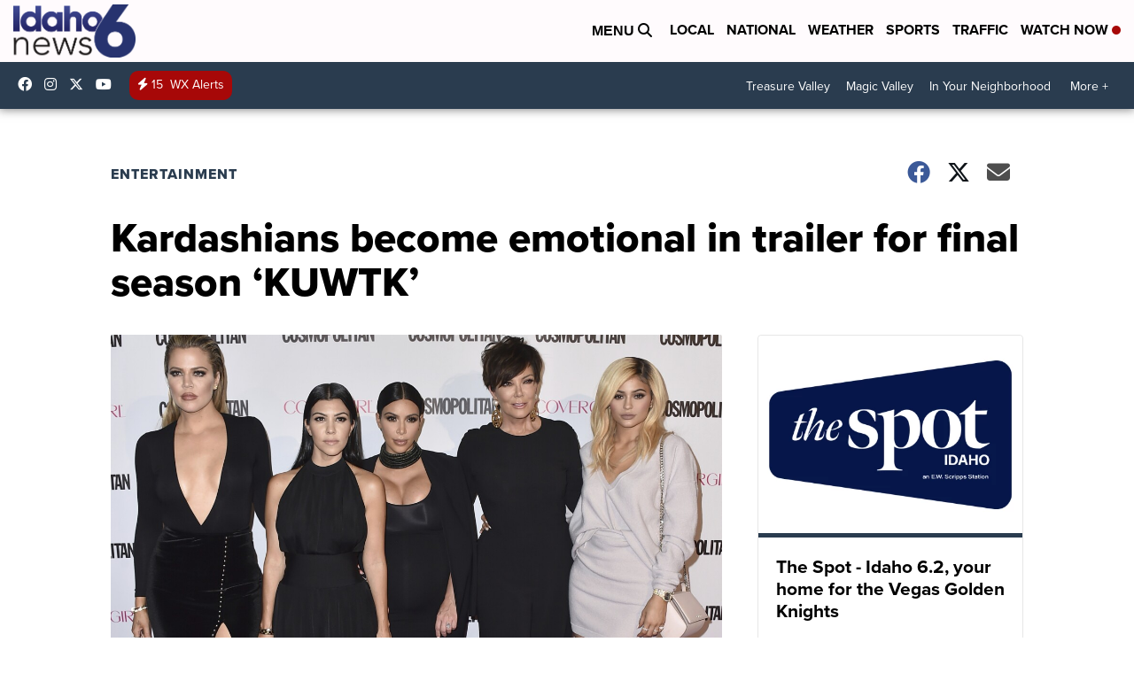

--- FILE ---
content_type: application/javascript; charset=utf-8
request_url: https://fundingchoicesmessages.google.com/f/AGSKWxUXKONGD-jDo1A5kUPjja6aYTDKK9x30g8sATLudln18gWko0pPmpN-2uUmuJda6vfTiFUblNdw4xJeSd6mf5g43yEzN58mATK7QOKH9-hOJzePycJrC4RWkjDHh8Ex7s9cb4fCCiHFe9Z6ytGLNtQSkdccZwtsfa4o1FlMMU5t0s_6juHaOWzJH1l2/_/wppas./getadserver.-sync2ad-/mpu-dm.htm/flvad_
body_size: -1288
content:
window['ae537e37-8dc0-4595-aa07-c4e9a65be58f'] = true;